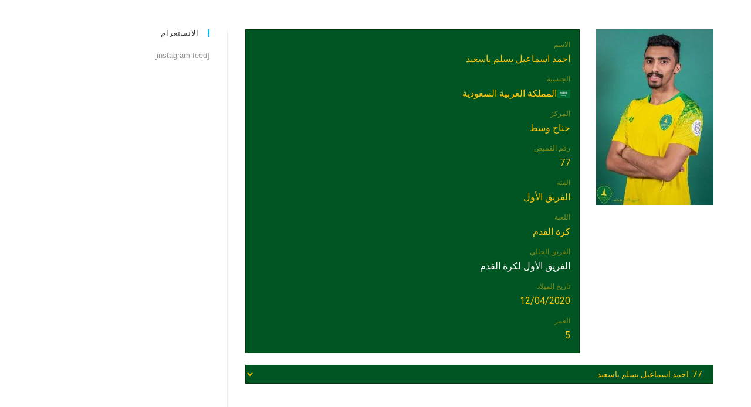

--- FILE ---
content_type: text/html; charset=UTF-8
request_url: https://khaleejclub.sa/?sp_player=%D8%A7%D8%AD%D9%85%D8%AF-%D8%A7%D8%B3%D9%85%D8%A7%D8%B9%D9%8A%D9%84-%D9%8A%D8%B3%D9%84%D9%85-%D8%A8%D8%A7%D8%B3%D8%B9%D9%8A%D8%AF
body_size: 13713
content:

<!DOCTYPE html>
<html dir="rtl" lang="ar" itemscope itemtype="http://schema.org/WebPage">
	<head><style>img.lazy{min-height:1px}</style><link rel="preload" href="https://khaleejclub.sa/wp-content/plugins/w3-total-cache/pub/js/lazyload.min.js" as="script">
		<meta charset="UTF-8">
		<link rel="profile" href="http://gmpg.org/xfn/11">

		<title>احمد اسماعيل يسلم باسعيد &#8211; نادي الخليج بسيهات</title>
<meta name='robots' content='max-image-preview:large' />
<meta name="viewport" content="width=device-width, initial-scale=1"><link rel='dns-prefetch' href='//fonts.googleapis.com' />
<link rel='dns-prefetch' href='//s.w.org' />
<link rel="alternate" type="application/rss+xml" title="نادي الخليج بسيهات &laquo; الخلاصة" href="https://khaleejclub.sa/?feed=rss2" />
<link rel="alternate" type="application/rss+xml" title="نادي الخليج بسيهات &laquo; خلاصة التعليقات" href="https://khaleejclub.sa/?feed=comments-rss2" />
		<!-- This site uses the Google Analytics by MonsterInsights plugin v8.12.1 - Using Analytics tracking - https://www.monsterinsights.com/ -->
							<script
				src="//www.googletagmanager.com/gtag/js?id=UA-70468768-2"  data-cfasync="false" data-wpfc-render="false" type="text/javascript" async></script>
			<script data-cfasync="false" data-wpfc-render="false" type="text/javascript">
				var mi_version = '8.12.1';
				var mi_track_user = true;
				var mi_no_track_reason = '';
				
								var disableStrs = [
															'ga-disable-UA-70468768-2',
									];

				/* Function to detect opted out users */
				function __gtagTrackerIsOptedOut() {
					for (var index = 0; index < disableStrs.length; index++) {
						if (document.cookie.indexOf(disableStrs[index] + '=true') > -1) {
							return true;
						}
					}

					return false;
				}

				/* Disable tracking if the opt-out cookie exists. */
				if (__gtagTrackerIsOptedOut()) {
					for (var index = 0; index < disableStrs.length; index++) {
						window[disableStrs[index]] = true;
					}
				}

				/* Opt-out function */
				function __gtagTrackerOptout() {
					for (var index = 0; index < disableStrs.length; index++) {
						document.cookie = disableStrs[index] + '=true; expires=Thu, 31 Dec 2099 23:59:59 UTC; path=/';
						window[disableStrs[index]] = true;
					}
				}

				if ('undefined' === typeof gaOptout) {
					function gaOptout() {
						__gtagTrackerOptout();
					}
				}
								window.dataLayer = window.dataLayer || [];

				window.MonsterInsightsDualTracker = {
					helpers: {},
					trackers: {},
				};
				if (mi_track_user) {
					function __gtagDataLayer() {
						dataLayer.push(arguments);
					}

					function __gtagTracker(type, name, parameters) {
						if (!parameters) {
							parameters = {};
						}

						if (parameters.send_to) {
							__gtagDataLayer.apply(null, arguments);
							return;
						}

						if (type === 'event') {
							
														parameters.send_to = monsterinsights_frontend.ua;
							__gtagDataLayer(type, name, parameters);
													} else {
							__gtagDataLayer.apply(null, arguments);
						}
					}

					__gtagTracker('js', new Date());
					__gtagTracker('set', {
						'developer_id.dZGIzZG': true,
											});
															__gtagTracker('config', 'UA-70468768-2', {"forceSSL":"true","link_attribution":"true"} );
										window.gtag = __gtagTracker;										(function () {
						/* https://developers.google.com/analytics/devguides/collection/analyticsjs/ */
						/* ga and __gaTracker compatibility shim. */
						var noopfn = function () {
							return null;
						};
						var newtracker = function () {
							return new Tracker();
						};
						var Tracker = function () {
							return null;
						};
						var p = Tracker.prototype;
						p.get = noopfn;
						p.set = noopfn;
						p.send = function () {
							var args = Array.prototype.slice.call(arguments);
							args.unshift('send');
							__gaTracker.apply(null, args);
						};
						var __gaTracker = function () {
							var len = arguments.length;
							if (len === 0) {
								return;
							}
							var f = arguments[len - 1];
							if (typeof f !== 'object' || f === null || typeof f.hitCallback !== 'function') {
								if ('send' === arguments[0]) {
									var hitConverted, hitObject = false, action;
									if ('event' === arguments[1]) {
										if ('undefined' !== typeof arguments[3]) {
											hitObject = {
												'eventAction': arguments[3],
												'eventCategory': arguments[2],
												'eventLabel': arguments[4],
												'value': arguments[5] ? arguments[5] : 1,
											}
										}
									}
									if ('pageview' === arguments[1]) {
										if ('undefined' !== typeof arguments[2]) {
											hitObject = {
												'eventAction': 'page_view',
												'page_path': arguments[2],
											}
										}
									}
									if (typeof arguments[2] === 'object') {
										hitObject = arguments[2];
									}
									if (typeof arguments[5] === 'object') {
										Object.assign(hitObject, arguments[5]);
									}
									if ('undefined' !== typeof arguments[1].hitType) {
										hitObject = arguments[1];
										if ('pageview' === hitObject.hitType) {
											hitObject.eventAction = 'page_view';
										}
									}
									if (hitObject) {
										action = 'timing' === arguments[1].hitType ? 'timing_complete' : hitObject.eventAction;
										hitConverted = mapArgs(hitObject);
										__gtagTracker('event', action, hitConverted);
									}
								}
								return;
							}

							function mapArgs(args) {
								var arg, hit = {};
								var gaMap = {
									'eventCategory': 'event_category',
									'eventAction': 'event_action',
									'eventLabel': 'event_label',
									'eventValue': 'event_value',
									'nonInteraction': 'non_interaction',
									'timingCategory': 'event_category',
									'timingVar': 'name',
									'timingValue': 'value',
									'timingLabel': 'event_label',
									'page': 'page_path',
									'location': 'page_location',
									'title': 'page_title',
								};
								for (arg in args) {
																		if (!(!args.hasOwnProperty(arg) || !gaMap.hasOwnProperty(arg))) {
										hit[gaMap[arg]] = args[arg];
									} else {
										hit[arg] = args[arg];
									}
								}
								return hit;
							}

							try {
								f.hitCallback();
							} catch (ex) {
							}
						};
						__gaTracker.create = newtracker;
						__gaTracker.getByName = newtracker;
						__gaTracker.getAll = function () {
							return [];
						};
						__gaTracker.remove = noopfn;
						__gaTracker.loaded = true;
						window['__gaTracker'] = __gaTracker;
					})();
									} else {
										console.log("");
					(function () {
						function __gtagTracker() {
							return null;
						}

						window['__gtagTracker'] = __gtagTracker;
						window['gtag'] = __gtagTracker;
					})();
									}
			</script>
				<!-- / Google Analytics by MonsterInsights -->
		<script type="text/javascript">
window._wpemojiSettings = {"baseUrl":"https:\/\/s.w.org\/images\/core\/emoji\/13.1.0\/72x72\/","ext":".png","svgUrl":"https:\/\/s.w.org\/images\/core\/emoji\/13.1.0\/svg\/","svgExt":".svg","source":{"concatemoji":"https:\/\/khaleejclub.sa\/wp-includes\/js\/wp-emoji-release.min.js?ver=5.9.5"}};
/*! This file is auto-generated */
!function(e,a,t){var n,r,o,i=a.createElement("canvas"),p=i.getContext&&i.getContext("2d");function s(e,t){var a=String.fromCharCode;p.clearRect(0,0,i.width,i.height),p.fillText(a.apply(this,e),0,0);e=i.toDataURL();return p.clearRect(0,0,i.width,i.height),p.fillText(a.apply(this,t),0,0),e===i.toDataURL()}function c(e){var t=a.createElement("script");t.src=e,t.defer=t.type="text/javascript",a.getElementsByTagName("head")[0].appendChild(t)}for(o=Array("flag","emoji"),t.supports={everything:!0,everythingExceptFlag:!0},r=0;r<o.length;r++)t.supports[o[r]]=function(e){if(!p||!p.fillText)return!1;switch(p.textBaseline="top",p.font="600 32px Arial",e){case"flag":return s([127987,65039,8205,9895,65039],[127987,65039,8203,9895,65039])?!1:!s([55356,56826,55356,56819],[55356,56826,8203,55356,56819])&&!s([55356,57332,56128,56423,56128,56418,56128,56421,56128,56430,56128,56423,56128,56447],[55356,57332,8203,56128,56423,8203,56128,56418,8203,56128,56421,8203,56128,56430,8203,56128,56423,8203,56128,56447]);case"emoji":return!s([10084,65039,8205,55357,56613],[10084,65039,8203,55357,56613])}return!1}(o[r]),t.supports.everything=t.supports.everything&&t.supports[o[r]],"flag"!==o[r]&&(t.supports.everythingExceptFlag=t.supports.everythingExceptFlag&&t.supports[o[r]]);t.supports.everythingExceptFlag=t.supports.everythingExceptFlag&&!t.supports.flag,t.DOMReady=!1,t.readyCallback=function(){t.DOMReady=!0},t.supports.everything||(n=function(){t.readyCallback()},a.addEventListener?(a.addEventListener("DOMContentLoaded",n,!1),e.addEventListener("load",n,!1)):(e.attachEvent("onload",n),a.attachEvent("onreadystatechange",function(){"complete"===a.readyState&&t.readyCallback()})),(n=t.source||{}).concatemoji?c(n.concatemoji):n.wpemoji&&n.twemoji&&(c(n.twemoji),c(n.wpemoji)))}(window,document,window._wpemojiSettings);
</script>
<style type="text/css">
img.wp-smiley,
img.emoji {
	display: inline !important;
	border: none !important;
	box-shadow: none !important;
	height: 1em !important;
	width: 1em !important;
	margin: 0 0.07em !important;
	vertical-align: -0.1em !important;
	background: none !important;
	padding: 0 !important;
}
</style>
	<link rel="stylesheet" href="https://khaleejclub.sa/wp-content/cache/minify/8efe2.css" media="all" />

<style id='wp-block-library-theme-inline-css' type='text/css'>
.wp-block-audio figcaption{color:#555;font-size:13px;text-align:center}.is-dark-theme .wp-block-audio figcaption{color:hsla(0,0%,100%,.65)}.wp-block-code>code{font-family:Menlo,Consolas,monaco,monospace;color:#1e1e1e;padding:.8em 1em;border:1px solid #ddd;border-radius:4px}.wp-block-embed figcaption{color:#555;font-size:13px;text-align:center}.is-dark-theme .wp-block-embed figcaption{color:hsla(0,0%,100%,.65)}.blocks-gallery-caption{color:#555;font-size:13px;text-align:center}.is-dark-theme .blocks-gallery-caption{color:hsla(0,0%,100%,.65)}.wp-block-image figcaption{color:#555;font-size:13px;text-align:center}.is-dark-theme .wp-block-image figcaption{color:hsla(0,0%,100%,.65)}.wp-block-pullquote{border-top:4px solid;border-bottom:4px solid;margin-bottom:1.75em;color:currentColor}.wp-block-pullquote__citation,.wp-block-pullquote cite,.wp-block-pullquote footer{color:currentColor;text-transform:uppercase;font-size:.8125em;font-style:normal}.wp-block-quote{border-left:.25em solid;margin:0 0 1.75em;padding-left:1em}.wp-block-quote cite,.wp-block-quote footer{color:currentColor;font-size:.8125em;position:relative;font-style:normal}.wp-block-quote.has-text-align-right{border-left:none;border-right:.25em solid;padding-left:0;padding-right:1em}.wp-block-quote.has-text-align-center{border:none;padding-left:0}.wp-block-quote.is-large,.wp-block-quote.is-style-large,.wp-block-quote.is-style-plain{border:none}.wp-block-search .wp-block-search__label{font-weight:700}.wp-block-group:where(.has-background){padding:1.25em 2.375em}.wp-block-separator{border:none;border-bottom:2px solid;margin-left:auto;margin-right:auto;opacity:.4}.wp-block-separator:not(.is-style-wide):not(.is-style-dots){width:100px}.wp-block-separator.has-background:not(.is-style-dots){border-bottom:none;height:1px}.wp-block-separator.has-background:not(.is-style-wide):not(.is-style-dots){height:2px}.wp-block-table thead{border-bottom:3px solid}.wp-block-table tfoot{border-top:3px solid}.wp-block-table td,.wp-block-table th{padding:.5em;border:1px solid;word-break:normal}.wp-block-table figcaption{color:#555;font-size:13px;text-align:center}.is-dark-theme .wp-block-table figcaption{color:hsla(0,0%,100%,.65)}.wp-block-video figcaption{color:#555;font-size:13px;text-align:center}.is-dark-theme .wp-block-video figcaption{color:hsla(0,0%,100%,.65)}.wp-block-template-part.has-background{padding:1.25em 2.375em;margin-top:0;margin-bottom:0}
</style>
<style id='global-styles-inline-css' type='text/css'>
body{--wp--preset--color--black: #000000;--wp--preset--color--cyan-bluish-gray: #abb8c3;--wp--preset--color--white: #ffffff;--wp--preset--color--pale-pink: #f78da7;--wp--preset--color--vivid-red: #cf2e2e;--wp--preset--color--luminous-vivid-orange: #ff6900;--wp--preset--color--luminous-vivid-amber: #fcb900;--wp--preset--color--light-green-cyan: #7bdcb5;--wp--preset--color--vivid-green-cyan: #00d084;--wp--preset--color--pale-cyan-blue: #8ed1fc;--wp--preset--color--vivid-cyan-blue: #0693e3;--wp--preset--color--vivid-purple: #9b51e0;--wp--preset--gradient--vivid-cyan-blue-to-vivid-purple: linear-gradient(135deg,rgba(6,147,227,1) 0%,rgb(155,81,224) 100%);--wp--preset--gradient--light-green-cyan-to-vivid-green-cyan: linear-gradient(135deg,rgb(122,220,180) 0%,rgb(0,208,130) 100%);--wp--preset--gradient--luminous-vivid-amber-to-luminous-vivid-orange: linear-gradient(135deg,rgba(252,185,0,1) 0%,rgba(255,105,0,1) 100%);--wp--preset--gradient--luminous-vivid-orange-to-vivid-red: linear-gradient(135deg,rgba(255,105,0,1) 0%,rgb(207,46,46) 100%);--wp--preset--gradient--very-light-gray-to-cyan-bluish-gray: linear-gradient(135deg,rgb(238,238,238) 0%,rgb(169,184,195) 100%);--wp--preset--gradient--cool-to-warm-spectrum: linear-gradient(135deg,rgb(74,234,220) 0%,rgb(151,120,209) 20%,rgb(207,42,186) 40%,rgb(238,44,130) 60%,rgb(251,105,98) 80%,rgb(254,248,76) 100%);--wp--preset--gradient--blush-light-purple: linear-gradient(135deg,rgb(255,206,236) 0%,rgb(152,150,240) 100%);--wp--preset--gradient--blush-bordeaux: linear-gradient(135deg,rgb(254,205,165) 0%,rgb(254,45,45) 50%,rgb(107,0,62) 100%);--wp--preset--gradient--luminous-dusk: linear-gradient(135deg,rgb(255,203,112) 0%,rgb(199,81,192) 50%,rgb(65,88,208) 100%);--wp--preset--gradient--pale-ocean: linear-gradient(135deg,rgb(255,245,203) 0%,rgb(182,227,212) 50%,rgb(51,167,181) 100%);--wp--preset--gradient--electric-grass: linear-gradient(135deg,rgb(202,248,128) 0%,rgb(113,206,126) 100%);--wp--preset--gradient--midnight: linear-gradient(135deg,rgb(2,3,129) 0%,rgb(40,116,252) 100%);--wp--preset--duotone--dark-grayscale: url('#wp-duotone-dark-grayscale');--wp--preset--duotone--grayscale: url('#wp-duotone-grayscale');--wp--preset--duotone--purple-yellow: url('#wp-duotone-purple-yellow');--wp--preset--duotone--blue-red: url('#wp-duotone-blue-red');--wp--preset--duotone--midnight: url('#wp-duotone-midnight');--wp--preset--duotone--magenta-yellow: url('#wp-duotone-magenta-yellow');--wp--preset--duotone--purple-green: url('#wp-duotone-purple-green');--wp--preset--duotone--blue-orange: url('#wp-duotone-blue-orange');--wp--preset--font-size--small: 13px;--wp--preset--font-size--medium: 20px;--wp--preset--font-size--large: 36px;--wp--preset--font-size--x-large: 42px;}.has-black-color{color: var(--wp--preset--color--black) !important;}.has-cyan-bluish-gray-color{color: var(--wp--preset--color--cyan-bluish-gray) !important;}.has-white-color{color: var(--wp--preset--color--white) !important;}.has-pale-pink-color{color: var(--wp--preset--color--pale-pink) !important;}.has-vivid-red-color{color: var(--wp--preset--color--vivid-red) !important;}.has-luminous-vivid-orange-color{color: var(--wp--preset--color--luminous-vivid-orange) !important;}.has-luminous-vivid-amber-color{color: var(--wp--preset--color--luminous-vivid-amber) !important;}.has-light-green-cyan-color{color: var(--wp--preset--color--light-green-cyan) !important;}.has-vivid-green-cyan-color{color: var(--wp--preset--color--vivid-green-cyan) !important;}.has-pale-cyan-blue-color{color: var(--wp--preset--color--pale-cyan-blue) !important;}.has-vivid-cyan-blue-color{color: var(--wp--preset--color--vivid-cyan-blue) !important;}.has-vivid-purple-color{color: var(--wp--preset--color--vivid-purple) !important;}.has-black-background-color{background-color: var(--wp--preset--color--black) !important;}.has-cyan-bluish-gray-background-color{background-color: var(--wp--preset--color--cyan-bluish-gray) !important;}.has-white-background-color{background-color: var(--wp--preset--color--white) !important;}.has-pale-pink-background-color{background-color: var(--wp--preset--color--pale-pink) !important;}.has-vivid-red-background-color{background-color: var(--wp--preset--color--vivid-red) !important;}.has-luminous-vivid-orange-background-color{background-color: var(--wp--preset--color--luminous-vivid-orange) !important;}.has-luminous-vivid-amber-background-color{background-color: var(--wp--preset--color--luminous-vivid-amber) !important;}.has-light-green-cyan-background-color{background-color: var(--wp--preset--color--light-green-cyan) !important;}.has-vivid-green-cyan-background-color{background-color: var(--wp--preset--color--vivid-green-cyan) !important;}.has-pale-cyan-blue-background-color{background-color: var(--wp--preset--color--pale-cyan-blue) !important;}.has-vivid-cyan-blue-background-color{background-color: var(--wp--preset--color--vivid-cyan-blue) !important;}.has-vivid-purple-background-color{background-color: var(--wp--preset--color--vivid-purple) !important;}.has-black-border-color{border-color: var(--wp--preset--color--black) !important;}.has-cyan-bluish-gray-border-color{border-color: var(--wp--preset--color--cyan-bluish-gray) !important;}.has-white-border-color{border-color: var(--wp--preset--color--white) !important;}.has-pale-pink-border-color{border-color: var(--wp--preset--color--pale-pink) !important;}.has-vivid-red-border-color{border-color: var(--wp--preset--color--vivid-red) !important;}.has-luminous-vivid-orange-border-color{border-color: var(--wp--preset--color--luminous-vivid-orange) !important;}.has-luminous-vivid-amber-border-color{border-color: var(--wp--preset--color--luminous-vivid-amber) !important;}.has-light-green-cyan-border-color{border-color: var(--wp--preset--color--light-green-cyan) !important;}.has-vivid-green-cyan-border-color{border-color: var(--wp--preset--color--vivid-green-cyan) !important;}.has-pale-cyan-blue-border-color{border-color: var(--wp--preset--color--pale-cyan-blue) !important;}.has-vivid-cyan-blue-border-color{border-color: var(--wp--preset--color--vivid-cyan-blue) !important;}.has-vivid-purple-border-color{border-color: var(--wp--preset--color--vivid-purple) !important;}.has-vivid-cyan-blue-to-vivid-purple-gradient-background{background: var(--wp--preset--gradient--vivid-cyan-blue-to-vivid-purple) !important;}.has-light-green-cyan-to-vivid-green-cyan-gradient-background{background: var(--wp--preset--gradient--light-green-cyan-to-vivid-green-cyan) !important;}.has-luminous-vivid-amber-to-luminous-vivid-orange-gradient-background{background: var(--wp--preset--gradient--luminous-vivid-amber-to-luminous-vivid-orange) !important;}.has-luminous-vivid-orange-to-vivid-red-gradient-background{background: var(--wp--preset--gradient--luminous-vivid-orange-to-vivid-red) !important;}.has-very-light-gray-to-cyan-bluish-gray-gradient-background{background: var(--wp--preset--gradient--very-light-gray-to-cyan-bluish-gray) !important;}.has-cool-to-warm-spectrum-gradient-background{background: var(--wp--preset--gradient--cool-to-warm-spectrum) !important;}.has-blush-light-purple-gradient-background{background: var(--wp--preset--gradient--blush-light-purple) !important;}.has-blush-bordeaux-gradient-background{background: var(--wp--preset--gradient--blush-bordeaux) !important;}.has-luminous-dusk-gradient-background{background: var(--wp--preset--gradient--luminous-dusk) !important;}.has-pale-ocean-gradient-background{background: var(--wp--preset--gradient--pale-ocean) !important;}.has-electric-grass-gradient-background{background: var(--wp--preset--gradient--electric-grass) !important;}.has-midnight-gradient-background{background: var(--wp--preset--gradient--midnight) !important;}.has-small-font-size{font-size: var(--wp--preset--font-size--small) !important;}.has-medium-font-size{font-size: var(--wp--preset--font-size--medium) !important;}.has-large-font-size{font-size: var(--wp--preset--font-size--large) !important;}.has-x-large-font-size{font-size: var(--wp--preset--font-size--x-large) !important;}
</style>
<link rel="stylesheet" href="https://khaleejclub.sa/wp-content/cache/minify/ac06b.css" media="all" />




<link rel='stylesheet' id='sportspress-roboto-css'  href='//fonts.googleapis.com/css?family=Roboto%3A400%2C500&#038;subset=cyrillic%2Ccyrillic-ext%2Cgreek%2Cgreek-ext%2Clatin-ext%2Cvietnamese&#038;ver=2.7' type='text/css' media='all' />
<link rel="stylesheet" href="https://khaleejclub.sa/wp-content/cache/minify/b50d2.css" media="all" />










<style type="text/css"> /* SportsPress Frontend CSS */ .sp-event-calendar tbody td a,.sp-event-calendar tbody td a:hover{background: none;}.sp-data-table th,.sp-calendar th,.sp-data-table tfoot,.sp-calendar tfoot,.sp-button,.sp-heading{background:#ffffff !important}.sp-calendar tbody a{color:#ffffff !important}.sp-data-table tbody,.sp-calendar tbody{background: #005522 !important}.sp-data-table tbody,.sp-calendar tbody{color: #ffc710 !important}.sp-data-table th,.sp-data-table th a,.sp-data-table tfoot,.sp-data-table tfoot a,.sp-calendar th,.sp-calendar th a,.sp-calendar tfoot,.sp-calendar tfoot a,.sp-button,.sp-heading{color: #ffffff !important}.sp-data-table tbody a,.sp-data-table tbody a:hover,.sp-calendar tbody a:focus{color: #ffffff !important}.sp-highlight,.sp-calendar td#today{background: #1e7340 !important}.sp-data-table th,.sp-template-countdown .sp-event-venue,.sp-template-countdown .sp-event-league,.sp-template-gallery .gallery-caption{background:#ffffff !important}.sp-data-table th,.sp-template-countdown .sp-event-venue,.sp-template-countdown .sp-event-league,.sp-template-gallery .gallery-caption{border-color:#e5e5e5 !important}.sp-table-caption,.sp-data-table,.sp-data-table tfoot,.sp-template .sp-view-all-link,.sp-template-gallery .sp-gallery-group-name,.sp-template-gallery .sp-gallery-wrapper,.sp-template-countdown .sp-event-name,.sp-countdown time,.sp-template-details dl,.sp-event-statistics .sp-statistic-bar,.sp-tournament-bracket .sp-team-name,.sp-profile-selector{background:#005522 !important}.sp-table-caption,.sp-data-table,.sp-data-table td,.sp-template .sp-view-all-link,.sp-template-gallery .sp-gallery-group-name,.sp-template-gallery .sp-gallery-wrapper,.sp-template-countdown .sp-event-name,.sp-countdown time,.sp-countdown span,.sp-template-details dl,.sp-event-statistics .sp-statistic-bar,.sp-tournament-bracket thead th,.sp-tournament-bracket .sp-team-name,.sp-tournament-bracket .sp-event,.sp-profile-selector{border-color:#003b08 !important}.sp-tournament-bracket .sp-team .sp-team-name:before{border-left-color:#003b08 !important;border-right-color:#003b08 !important}.sp-data-table .sp-highlight,.sp-data-table .highlighted td,.sp-template-scoreboard td:hover{background:#004f1c !important}.sp-template *,.sp-data-table *,.sp-table-caption,.sp-data-table tfoot a:hover,.sp-template .sp-view-all-link a:hover,.sp-template-gallery .sp-gallery-group-name,.sp-template-details dd,.sp-template-event-logos .sp-team-result,.sp-template-event-blocks .sp-event-results,.sp-template-scoreboard a,.sp-template-scoreboard a:hover,.sp-tournament-bracket,.sp-tournament-bracket .sp-event .sp-event-title:hover,.sp-tournament-bracket .sp-event .sp-event-title:hover *{color:#ffc710 !important}.sp-template .sp-view-all-link a,.sp-countdown span small,.sp-template-event-calendar tfoot a,.sp-template-event-blocks .sp-event-date,.sp-template-details dt,.sp-template-scoreboard .sp-scoreboard-date,.sp-tournament-bracket th,.sp-tournament-bracket .sp-event .sp-event-title,.sp-template-scoreboard .sp-scoreboard-date,.sp-tournament-bracket .sp-event .sp-event-title *{color:rgba(255,199,16,0.5) !important}.sp-data-table th,.sp-template-countdown .sp-event-venue,.sp-template-countdown .sp-event-league,.sp-template-gallery .gallery-item a,.sp-template-gallery .gallery-caption,.sp-template-scoreboard .sp-scoreboard-nav,.sp-tournament-bracket .sp-team-name:hover,.sp-tournament-bracket thead th,.sp-tournament-bracket .sp-heading{color:#ffffff !important}.sp-template a,.sp-data-table a,.sp-tab-menu-item-active a, .sp-tab-menu-item-active a:hover,.sp-template .sp-message{color:#ffffff !important}.sp-template-gallery .gallery-caption strong,.sp-tournament-bracket .sp-team-name:hover,.sp-template-scoreboard .sp-scoreboard-nav,.sp-tournament-bracket .sp-heading{background:#ffffff !important}.sp-tournament-bracket .sp-team-name:hover,.sp-tournament-bracket .sp-heading,.sp-tab-menu-item-active a, .sp-tab-menu-item-active a:hover,.sp-template .sp-message{border-color:#ffffff !important}</style><script  src="https://khaleejclub.sa/wp-content/cache/minify/c4d91.js"></script>

<script data-cfasync="false" data-wpfc-render="false" type="text/javascript" id='monsterinsights-frontend-script-js-extra'>/* <![CDATA[ */
var monsterinsights_frontend = {"js_events_tracking":"true","download_extensions":"doc,pdf,ppt,zip,xls,docx,pptx,xlsx","inbound_paths":"[{\"path\":\"\\\/go\\\/\",\"label\":\"affiliate\"},{\"path\":\"\\\/recommend\\\/\",\"label\":\"affiliate\"}]","home_url":"https:\/\/khaleejclub.sa","hash_tracking":"false","ua":"UA-70468768-2","v4_id":""};/* ]]> */
</script>
<script type='text/javascript' id='jquery-core-js-extra'>
/* <![CDATA[ */
var uael_script = {"post_loader":"https:\/\/khaleejclub.sa\/wp-content\/plugins\/ultimate-elementor\/assets\/img\/post-loader.gif","url":"https:\/\/khaleejclub.sa\/wp-admin\/admin-ajax.php","search_str":"Search:","table_length_string":"Show _MENU_ Entries","uael_particles_url":"https:\/\/khaleejclub.sa\/wp-content\/plugins\/ultimate-elementor\/assets\/min-js\/uael-particles.min.js","particles_url":"https:\/\/khaleejclub.sa\/wp-content\/plugins\/ultimate-elementor\/assets\/lib\/particles\/particles.min.js"};
var uael = {"ajax_url":"https:\/\/khaleejclub.sa\/wp-admin\/admin-ajax.php"};
/* ]]> */
</script>
<script  src="https://khaleejclub.sa/wp-content/cache/minify/818c0.js"></script>


<script type='text/javascript' id='jquery-js-after'>
window.scope_array = [];
			window.backend = 0;
		    jQuery( window ).on( "elementor/frontend/init", function() {
				elementorFrontend.hooks.addAction( "frontend/element_ready/global", function( $scope, $ ){
					if ( "undefined" == typeof $scope ) {
							return;
					}
					if ( $scope.hasClass( "uael-particle-yes" ) ) {
						window.scope_array.push( $scope );
					}
					if(elementorFrontend.isEditMode()){		
						var uael_url = uael_script.uael_particles_url;
						jQuery.cachedScript = function( url, options ) {
							// Allow user to set any option except for dataType, cache, and url.
							options = jQuery.extend( options || {}, {
								dataType: "script",
								cache: true,
								url: url
							});
							// Return the jqXHR object so we can chain callbacks.
							return jQuery.ajax( options );
						};
						jQuery.cachedScript( uael_url );
						window.backend = 1;
					}
				});
			});
			jQuery(document).ready(function(){
				if ( jQuery.find( ".uael-particle-yes" ).length < 1 ) {
					return;
				}
				var uael_url = uael_script.uael_particles_url;
				jQuery.cachedScript = function( url, options ) {
					// Allow user to set any option except for dataType, cache, and url.
					options = jQuery.extend( options || {}, {
						dataType: "script",
						cache: true,
						url: url
					});
					// Return the jqXHR object so we can chain callbacks.
					return jQuery.ajax( options );
				};
				jQuery.cachedScript( uael_url );
			});	
</script>
<link rel="https://api.w.org/" href="https://khaleejclub.sa/index.php?rest_route=/" /><link rel="alternate" type="application/json" href="https://khaleejclub.sa/index.php?rest_route=/wp/v2/players/143410" /><link rel="EditURI" type="application/rsd+xml" title="RSD" href="https://khaleejclub.sa/xmlrpc.php?rsd" />
<link rel="wlwmanifest" type="application/wlwmanifest+xml" href="https://khaleejclub.sa/wp-includes/wlwmanifest.xml" /> 
<link rel="stylesheet" href="https://khaleejclub.sa/wp-content/cache/minify/ae765.css" media="all" />
<meta name="generator" content="WordPress 5.9.5" />
<meta name="generator" content="SportsPress 2.7.15" />
<link rel="canonical" href="https://khaleejclub.sa/?sp_player=%d8%a7%d8%ad%d9%85%d8%af-%d8%a7%d8%b3%d9%85%d8%a7%d8%b9%d9%8a%d9%84-%d9%8a%d8%b3%d9%84%d9%85-%d8%a8%d8%a7%d8%b3%d8%b9%d9%8a%d8%af" />
<link rel='shortlink' href='https://khaleejclub.sa/?p=143410' />
<link rel="alternate" type="application/json+oembed" href="https://khaleejclub.sa/index.php?rest_route=%2Foembed%2F1.0%2Fembed&#038;url=https%3A%2F%2Fkhaleejclub.sa%2F%3Fsp_player%3D%25d8%25a7%25d8%25ad%25d9%2585%25d8%25af-%25d8%25a7%25d8%25b3%25d9%2585%25d8%25a7%25d8%25b9%25d9%258a%25d9%2584-%25d9%258a%25d8%25b3%25d9%2584%25d9%2585-%25d8%25a8%25d8%25a7%25d8%25b3%25d8%25b9%25d9%258a%25d8%25af" />
<link rel="alternate" type="text/xml+oembed" href="https://khaleejclub.sa/index.php?rest_route=%2Foembed%2F1.0%2Fembed&#038;url=https%3A%2F%2Fkhaleejclub.sa%2F%3Fsp_player%3D%25d8%25a7%25d8%25ad%25d9%2585%25d8%25af-%25d8%25a7%25d8%25b3%25d9%2585%25d8%25a7%25d8%25b9%25d9%258a%25d9%2584-%25d9%258a%25d8%25b3%25d9%2584%25d9%2585-%25d8%25a8%25d8%25a7%25d8%25b3%25d8%25b9%25d9%258a%25d8%25af&#038;format=xml" />
<style type="text/css">.mstw-tr-table thead tr th { 
} 
.mstw-tr-roster-title { 
} 
.mstw-tr-table tbody tr:nth-child(odd) td {}.mstw-tr-table tbody tr:nth-child(even) td {}.mstw-tr-table tbody tr:nth-child(even) td a, 
		  .mstw-tr-table tbody tr:nth-child(odd) td a	{ 
} 
.mstw-tr-table tbody tr td,
		 .mstw-tr-table tbody tr td {}.mstw-tr-table tbody tr td img { 
}
.player-header { 
} 
#player-name-nbr { 
} 
.player-bio { 
}.player-bio h1, .player-bio h2, .player-bio h3 { 
}
.player-bio { 
}
.player-bio { 
}
.player-head-title, .player-team-title { 
}
h1.mstw_tr_roster_title { 
}
div#player-photo img, div#team-logo img { 
width:150px; 
height:150px; 
}
table#player-info { 
}
.player-tile { 
} 
.player-tile img { 
width:150px; 
height:150px; 
} 
.player-name-number { 
} 
.player-name-number .player-name a:link, .player-name-number .player-name a:visited { 
}
.player-info-container table.player-info { 
}
</style><link rel="icon" href="https://khaleejclub.sa/wp-content/uploads/2019/08/cropped-6d4a0ede-43e5-4578-8da2-f9f2ee1b2d96-32x32.png" sizes="32x32" />
<link rel="icon" href="https://khaleejclub.sa/wp-content/uploads/2019/08/cropped-6d4a0ede-43e5-4578-8da2-f9f2ee1b2d96-192x192.png" sizes="192x192" />
<link rel="apple-touch-icon" href="https://khaleejclub.sa/wp-content/uploads/2019/08/cropped-6d4a0ede-43e5-4578-8da2-f9f2ee1b2d96-180x180.png" />
<meta name="msapplication-TileImage" content="https://khaleejclub.sa/wp-content/uploads/2019/08/cropped-6d4a0ede-43e5-4578-8da2-f9f2ee1b2d96-270x270.png" />
		<style type="text/css" id="wp-custom-css">
			ul li.meta-author{display:none}.sp-template-gallery .gallery-caption strong{color:ffc710}.sp-template-gallery .gallery-caption strong,.sp-tournament-bracket .sp-team-name:hover,.sp-template-scoreboard .sp-scoreboard-nav,.sp-tournament-bracket .sp-heading{background:#ffc710!important }.sp-data-table th,.sp-template-countdown .sp-event-venue,.sp-template-countdown .sp-event-league,.sp-template-gallery .gallery-item a,.sp-template-gallery .gallery-caption,.sp-template-scoreboard .sp-scoreboard-nav,.sp-tournament-bracket .sp-team-name:hover,.sp-tournament-bracket thead th,.sp-tournament-bracket .sp-heading{color:#005522!important }		</style>
		<!-- OceanWP CSS -->
<style type="text/css">
/* Header CSS */#site-logo #site-logo-inner,.oceanwp-social-menu .social-menu-inner,#site-header.full_screen-header .menu-bar-inner,.after-header-content .after-header-content-inner{height:82px}#site-navigation-wrap .dropdown-menu >li >a,.oceanwp-mobile-menu-icon a,.after-header-content-inner >a{line-height:82px}#site-header,.has-transparent-header .is-sticky #site-header,.has-vh-transparent .is-sticky #site-header.vertical-header,#searchform-header-replace{background-color:#000000}#site-header{border-color:#ffffff}#site-header.transparent-header{background-color:#005522}#site-header.has-header-media .overlay-header-media{background-color:rgba(0,0,0,0.5)}#site-logo #site-logo-inner a img,#site-header.center-header #site-navigation-wrap .middle-site-logo a img{max-width:70px}#site-header #site-logo #site-logo-inner a img,#site-header.center-header #site-navigation-wrap .middle-site-logo a img{max-height:100px}#site-logo a.site-logo-text{color:#ffffff}#site-logo a.site-logo-text:hover{color:#ffc710}#site-navigation-wrap .dropdown-menu >li >a,.oceanwp-mobile-menu-icon a,#searchform-header-replace-close{color:#ffffff}#site-navigation-wrap .dropdown-menu >li >a:hover,.oceanwp-mobile-menu-icon a:hover,#searchform-header-replace-close:hover{color:#ffd95e}#site-navigation-wrap .dropdown-menu >.current-menu-item >a,#site-navigation-wrap .dropdown-menu >.current-menu-ancestor >a,#site-navigation-wrap .dropdown-menu >.current-menu-item >a:hover,#site-navigation-wrap .dropdown-menu >.current-menu-ancestor >a:hover{color:#ffffff}.dropdown-menu .sub-menu{min-width:185px}/* Blog CSS */.single-post.content-max-width .thumbnail,.single-post.content-max-width .entry-header,.single-post.content-max-width ul.meta,.single-post.content-max-width .entry-content p,.single-post.content-max-width .entry-content h1,.single-post.content-max-width .entry-content h2,.single-post.content-max-width .entry-content h3,.single-post.content-max-width .entry-content h4,.single-post.content-max-width .entry-content h5,.single-post.content-max-width .entry-content h6,.single-post.content-max-width .wp-block-image,.single-post.content-max-width .wp-block-gallery,.single-post.content-max-width .wp-block-video,.single-post.content-max-width .wp-block-quote,.single-post.content-max-width .wp-block-text-columns,.single-post.content-max-width .entry-content ul,.single-post.content-max-width .entry-content ol,.single-post.content-max-width .wp-block-cover-text,.single-post.content-max-width .post-tags,.single-post.content-max-width .comments-area,.wp-block-separator.is-style-wide{max-width:709px}.single-post.content-max-width .wp-block-image.alignleft,.single-post.content-max-width .wp-block-image.alignright{max-width:354.5px}.single-post.content-max-width .wp-block-image.alignleft{margin-left:calc( 50% - 354.5px)}.single-post.content-max-width .wp-block-image.alignright{margin-right:calc( 50% - 354.5px)}/* Typography CSS */body{font-family:Arial,Helvetica,sans-serif}#site-logo a.site-logo-text{font-family:Arial,Helvetica,sans-serif;line-height:2.3}
</style>	</head>

	<!-- Begin Body -->
	<body class="rtl sp_player-template-default single single-sp_player postid-143410 wp-custom-logo wp-embed-responsive sportspress sportspress-page sp-show-image oceanwp-theme sidebar-mobile has-transparent-header no-header-border default-breakpoint has-sidebar content-right-sidebar has-breadcrumbs elementor-default elementor-kit-142844" >

		
		<div id="outer-wrap" class="site clr">

			
			<div id="wrap" class="clr">

				
				<main id="main" class="site-main clr" >

					
					<div id="content-wrap" class="container clr">

						
						<section id="primary" class="content-area clr">

							
							<div id="content" class="site-content clr">

								
								
									<div class="entry-content entry clr">
										<div class="sp-section-content sp-section-content-photo">	<div class="sp-template sp-template-player-photo sp-template-photo sp-player-photo">
		<img width="200" height="300" src="data:image/svg+xml,%3Csvg%20xmlns='http://www.w3.org/2000/svg'%20viewBox='0%200%20200%20300'%3E%3C/svg%3E" data-src="https://khaleejclub.sa/wp-content/uploads/2019/11/ABD_4544-200x300.jpg" class="attachment-sportspress-fit-medium size-sportspress-fit-medium wp-post-image lazy" alt="" data-srcset="https://khaleejclub.sa/wp-content/uploads/2019/11/ABD_4544-200x300.jpg 200w, https://khaleejclub.sa/wp-content/uploads/2019/11/ABD_4544-682x1024.jpg 682w, https://khaleejclub.sa/wp-content/uploads/2019/11/ABD_4544-768x1152.jpg 768w, https://khaleejclub.sa/wp-content/uploads/2019/11/ABD_4544-1024x1536.jpg 1024w, https://khaleejclub.sa/wp-content/uploads/2019/11/ABD_4544-85x128.jpg 85w, https://khaleejclub.sa/wp-content/uploads/2019/11/ABD_4544-21x32.jpg 21w, https://khaleejclub.sa/wp-content/uploads/2019/11/ABD_4544.jpg 1333w" data-sizes="(max-width: 200px) 100vw, 200px" />	</div>
	</div><div class="sp-section-content sp-section-content-details"><div class="sp-template sp-template-player-details sp-template-details"><div class="sp-list-wrapper"><dl class="sp-player-details"><dt>الاسم</dt><dd>احمد اسماعيل يسلم باسعيد</dd><dt>الجنسية</dt><dd><img class="lazy" src="data:image/svg+xml,%3Csvg%20xmlns='http://www.w3.org/2000/svg'%20viewBox='0%200%201%201'%3E%3C/svg%3E" data-src="https://khaleejclub.sa/wp-content/plugins/sportspress/assets/images/flags/ksa.png" alt="ksa">المملكة العربية السعودية</dd><dt>المركز</dt><dd>جناح وسط</dd><dt>رقم القميص</dt><dd>77</dd><dt>الفئة</dt><dd>الفريق الأول</dd><dt>اللعبة</dt><dd>كرة القدم</dd><dt>الفريق الحالي</dt><dd><a href="https://khaleejclub.sa/?sp_team=%d8%a7%d9%84%d9%81%d8%b1%d9%8a%d9%82-%d8%a7%d9%84%d8%a3%d9%88%d9%84-%d9%84%d9%83%d8%b1%d8%a9-%d8%a7%d9%84%d9%82%d8%af%d9%85-2/%d8%a7%d9%84%d9%81%d8%b1%d9%8a%d9%82-%d8%a7%d9%84%d8%a3%d9%88%d9%84-%d9%84%d9%83%d8%b1%d8%a9-%d8%a7%d9%84%d9%82%d8%af%d9%85">الفريق الأول لكرة القدم</a></dd><dt>تاريخ الميلاد</dt><dd>12/04/2020</dd><dt>العمر</dt><dd>5</dd></dl></div></div></div><div class="sp-section-content sp-section-content-selector">	<div class="sp-template sp-template-player-selector sp-template-profile-selector">
		<select class="sp-profile-selector sp-player-selector sp-selector-redirect">
			<option value="https://khaleejclub.sa/?sp_player=%d9%85%d8%a7%d8%b2%d9%86-%d8%a7%d8%a8%d8%b1%d8%a7%d9%87%d9%8a%d9%85-%d8%b9%d8%ab%d9%85%d8%a7%d9%86-%d9%85%d9%87%d8%af%d9%8a-%d9%85%d8%ad%d9%85%d8%af">2. مازن ابراهيم عثمان مهدي محمد</option><option value="https://khaleejclub.sa/?sp_player=%d8%b9%d8%a8%d8%af%d8%a7%d9%84%d8%a7%d9%84%d9%87-%d8%b9%d8%a8%d8%af%d8%a7%d9%84%d8%b9%d8%b2%d9%8a%d8%b2-%d8%a3%d8%ad%d9%85%d8%af-%d8%a8%d8%ae%d8%a7%d8%b1%d9%8a">3. عبدالاله عبدالعزيز أحمد بخاري</option><option value="https://khaleejclub.sa/?sp_player=%d8%b9%d8%a8%d8%af%d8%a7%d9%84%d9%84%d8%b7%d9%8a%d9%81-%d8%a3%d9%85%d8%a7%d8%af%d9%88">5. عبداللطيف أمادو</option><option value="https://khaleejclub.sa/?sp_player=%d8%b9%d8%a8%d8%af%d8%a7%d9%84%d9%84%d9%87-%d9%86%d8%a7%d8%b5%d8%b1-%d8%b9%d8%a8%d8%af%d8%a7%d9%84%d9%84%d9%87-%d8%a7%d9%84%d8%b3%d8%a8%d9%8a%d8%b9%d9%8a">6. عبدالله ناصر عبدالله السبيعي</option><option value="https://khaleejclub.sa/?sp_player=%d8%b9%d8%a8%d8%af%d8%a7%d9%84%d8%b1%d8%ad%d9%85%d9%86-%d8%a7%d9%84%d8%ad%d8%a7%d8%b1%d8%ab%d9%8a">7. عبدالرحمن محمد الحارثي</option><option value="https://khaleejclub.sa/?sp_player=%d8%ad%d8%b3%d9%8a%d9%86-%d8%b9%d8%a8%d8%af%d8%a7%d9%84%d9%84%d9%87-%d8%aa%d8%b1%d9%83%d9%8a-%d8%a2%d9%84-%d8%b2%d9%8a%d9%86-%d8%a7%d9%84%d8%af%d9%8a%d9%86">7. حسين عبدالله تركي آل زين الدين</option><option value="https://khaleejclub.sa/?sp_player=%d8%b9%d9%84%d8%a7%d8%a1-%d9%85%d8%ad%d8%b3%d9%86-%d8%a3%d8%ad%d9%85%d8%af-%d8%a2%d9%84-%d8%ad%d8%ac%d9%8a">8. علاء محسن أحمد آل حجي</option><option value="https://khaleejclub.sa/?sp_player=%d9%85%d8%aa%d8%b9%d8%a8-%d8%b3%d8%a7%d9%84%d9%85-%d9%85%d8%b3%d8%a7%d8%b9%d8%af-%d8%a7%d9%84%d9%86%d8%ac%d8%b1%d8%a7%d9%86%d9%8a">9. متعب سالم مساعد النجراني</option><option value="https://khaleejclub.sa/?sp_player=%d8%b9%d8%a8%d8%af%d8%a7%d9%84%d9%87%d8%a7%d8%af%d9%8a-%d8%b1%d8%af%d9%86-%d8%b3%d8%a7%d9%84%d9%85-%d8%a7%d9%84%d8%ad%d8%b1%d8%a7%d8%ac%d9%8a%d9%86">10. عبدالهادي ردن سالم الحراجين</option><option value="https://khaleejclub.sa/?sp_player=%d8%a7%d9%88%d9%84%d8%af%d9%8a%d8%b4-%d8%af%d8%a7%d8%b1%d9%85%d9%84-%d9%83%d8%a7%d8%a8%d9%88%d9%84%d9%86%d8%ac%d9%88-%d8%b2%d8%a7%d9%84%d9%88%d8%af%d9%8a%d8%b2%d9%88%d8%b2">11. اولديش دارمل كابولنجو زالوديزوز</option><option value="https://khaleejclub.sa/?sp_player=%d8%b5%d8%a7%d9%85%d9%88%d9%8a%d9%84-%d8%b3%d8%a7%d8%b1%d9%81%d9%88">12. صامويل سارفو</option><option value="https://khaleejclub.sa/?sp_player=%d8%b2%d9%83%d8%b1%d9%8a%d8%a7-%d8%ad%d8%af%d9%88%d8%b4">13. زكريا حدوش</option><option value="https://khaleejclub.sa/?sp_player=%d8%ae%d8%a7%d9%84%d8%af-%d9%86%d8%a7%d8%b5%d8%b1-%d9%8a%d8%ad%d9%8a%d9%89-%d8%ad%d8%a7%d9%85%d8%b8%d9%8a">16. خالد ناصر يحيى حامظي</option><option value="https://khaleejclub.sa/?sp_player=%d8%b9%d8%a8%d8%af%d8%a7%d9%84%d8%b1%d8%ad%d9%85%d9%86-%d8%ae%d9%8a%d8%b1-%d8%a7%d9%84%d9%84%d9%87">17. عبدالرحمن خير الله</option><option value="https://khaleejclub.sa/?sp_player=%d8%ad%d9%8a%d8%af%d8%b1-%d9%85%d9%88%d8%b3-%d8%ac%d8%b9%d9%81%d8%b1-%d8%a7%d9%84%d8%b9%d8%a8%d9%8a%d8%af%d9%8a">19. حيدر موس جعفر العبيدي</option><option value="https://khaleejclub.sa/?sp_player=%d8%b9%d8%a8%d8%af%d8%a7%d9%84%d9%84%d9%87-%d8%b5%d8%a7%d9%84%d8%ad-%d8%b9%d9%88%d9%8a%d8%b4%d8%b2-%d8%a7%d9%84%d8%ad%d8%b1%d8%a8%d9%8a">20. عبدالله صالح عويشز الحربي</option><option value="https://khaleejclub.sa/?sp_player=%d8%a3%d8%b3%d8%a7%d9%85%d9%87-%d8%b3%d9%84%d9%8a%d9%85-%d9%85%d8%ad%d9%85%d8%af-%d8%a7%d9%84%d8%b3%d9%84%d9%8a%d9%85">23. أسامه سليم محمد السليم</option><option value="https://khaleejclub.sa/?sp_player=%d8%ad%d8%b3%d9%8a%d9%86-%d8%b9%d9%84%d9%8a-%d8%b5%d8%a7%d9%84%d8%ad-%d8%a7%d9%84%d9%86%d9%88%d9%8a%d9%82%d9%8a">27. حسين علي صالح النويقي</option><option value="https://khaleejclub.sa/?sp_player=%d9%85%d8%ad%d9%85%d8%af-%d8%a3%d8%ad%d9%85%d8%af-%d8%a8%d8%a7%d9%82%d8%b1-%d8%a7%d9%84%d8%b7%d9%88%d9%8a%d9%84">33. محمد أحمد باقر الطويل</option><option value="https://khaleejclub.sa/?sp_player=%d8%b9%d8%a8%d8%af%d8%a7%d9%84%d8%b9%d8%b2%d9%8a%d8%b2-%d8%a7%d9%84%d8%aa%d9%83%d8%b1%d9%88%d9%86%d9%8a">34. عبدالعزيز التكروني</option><option value="https://khaleejclub.sa/?sp_player=%d9%85%d8%b5%d8%b7%d9%81%d9%8a-%d9%87%d8%a7%d8%b4%d9%85-%d8%a3%d8%ad%d9%85%d8%af-%d8%a7%d9%84%d9%85%d9%88%d8%b3%d9%88%d9%8a">50. مصطفي هاشم أحمد الموسوي</option><option value="https://khaleejclub.sa/?sp_player=%d9%87%d8%b4%d8%a7%d9%85-%d8%ad%d8%b3%d9%8a%d9%86-%d8%b1%d8%b6%d9%8a-%d8%a2%d9%84-%d8%af%d8%a8%d9%8a%d8%b3">62. هشام حسين رضي آل دبيس</option><option value="https://khaleejclub.sa/?sp_player=%d8%b3%d8%a7%d9%85%d9%8a-%d8%a7%d8%a8%d8%b1%d8%a7%d9%87%d9%8a%d9%85-%d9%85%d8%ad%d9%85%d8%af-%d8%b9%d8%ab%d9%85%d8%a7%d9%86">72. سامي ابراهيم محمد عثمان</option><option value="https://khaleejclub.sa/?sp_player=%d8%a7%d8%ad%d9%85%d8%af-%d8%a7%d8%b3%d9%85%d8%a7%d8%b9%d9%8a%d9%84-%d9%8a%d8%b3%d9%84%d9%85-%d8%a8%d8%a7%d8%b3%d8%b9%d9%8a%d8%af" selected='selected'>77. احمد اسماعيل يسلم باسعيد</option><option value="https://khaleejclub.sa/?sp_player=%d9%81%d9%87%d8%af-%d9%85%d9%82%d8%a8%d9%84-%d9%86%d9%88%d8%a7%d8%b1-%d8%a7%d9%84%d8%b1%d8%b4%d9%8a%d8%af%d9%8a">80. فهد مقبل نوار الرشيدي</option><option value="https://khaleejclub.sa/?sp_player=%d8%b9%d8%a8%d8%af%d8%a7%d9%84%d8%b1%d8%ad%d9%85%d9%86-%d8%b1%d8%a7%d8%b6%d9%8a-%d9%87%d8%a7%d8%af%d9%8a-%d8%a7%d9%84%d8%b8%d9%81%d9%8a%d8%b1%d9%8a">88. عبدالرحمن راضي هادي الظفيري</option><option value="https://khaleejclub.sa/?sp_player=%d8%ad%d8%b3%d9%8a%d9%86-%d8%ac%d8%a7%d8%b3%d9%85">90. حسين جاسم</option>		</select>
	</div>
	</div><div class="sp-tab-group"></div>									</div><!-- .entry-content -->

								
								
							</div><!-- #content -->

							
						</section><!-- #primary -->

						

<aside id="right-sidebar" class="sidebar-container widget-area sidebar-primary" itemscope="itemscope" itemtype="http://schema.org/WPSideBar">

	
	<div id="right-sidebar-inner" class="clr">

		<div id="text-6" class="sidebar-box widget_text clr"><h4 class="widget-title">الانستغرام</h4>			<div class="textwidget">[instagram-feed]</div>
		</div><div id="text-7" class="sidebar-box widget_text clr">			<div class="textwidget"><script async src="//pagead2.googlesyndication.com/pagead/js/adsbygoogle.js"></script>
<!-- Footer-khaleejclub -->
<ins class="adsbygoogle"
     style="display:block"
     data-ad-client="ca-pub-9221482494533149"
     data-ad-slot="6670791516"
     data-ad-format="auto"></ins>
<script>
(adsbygoogle = window.adsbygoogle || []).push({});
</script></div>
		</div>
	</div><!-- #sidebar-inner -->

	
</aside><!-- #right-sidebar -->


					</div><!-- #content-wrap -->

					
		        </main><!-- #main-content -->

		        		                
		    </div><!-- #wrap -->

		    
		</div><!-- .outer-wrap -->

		
		<script  src="https://khaleejclub.sa/wp-content/cache/minify/8d366.js"></script>

<script type='text/javascript' id='sportspress-js-extra'>
/* <![CDATA[ */
var localized_strings = {"days":"\u0623\u064a\u0627\u0645","hrs":"hrs","mins":"mins","secs":"secs","previous":"\u0627\u0644\u0633\u0627\u0628\u0642","next":"\u0627\u0644\u062a\u0627\u0644\u064a"};
/* ]]> */
</script>





<script  src="https://khaleejclub.sa/wp-content/cache/minify/d3c0c.js"></script>

<script type='text/javascript' id='oceanwp-main-js-extra'>
/* <![CDATA[ */
var oceanwpLocalize = {"isRTL":"1","menuSearchStyle":"disabled","sidrSource":"#sidr-close, #site-navigation, #mobile-menu-search","sidrDisplace":"1","sidrSide":"left","sidrDropdownTarget":"icon","verticalHeaderTarget":"icon","customSelects":".woocommerce-ordering .orderby, #dropdown_product_cat, .widget_categories select, .widget_archive select, .single-product .variations_form .variations select","ajax_url":"https:\/\/khaleejclub.sa\/wp-admin\/admin-ajax.php"};
/* ]]> */
</script>
<script  src="https://khaleejclub.sa/wp-content/cache/minify/1d743.js"></script>

<!--[if lt IE 9]>
<script type='text/javascript' src='https://khaleejclub.sa/wp-content/themes/oceanwp/assets/js//third/html5.min.js?ver=1.6.8' id='html5shiv-js'></script>
<![endif]-->

	<script>window.w3tc_lazyload=1,window.lazyLoadOptions={elements_selector:".lazy",callback_loaded:function(t){var e;try{e=new CustomEvent("w3tc_lazyload_loaded",{detail:{e:t}})}catch(a){(e=document.createEvent("CustomEvent")).initCustomEvent("w3tc_lazyload_loaded",!1,!1,{e:t})}window.dispatchEvent(e)}}</script><script  async src="https://khaleejclub.sa/wp-content/cache/minify/1615d.js"></script>
</body>
</html>
<!--
Performance optimized by W3 Total Cache. Learn more: https://www.boldgrid.com/w3-total-cache/

Object Caching 19/262 objects using disk
Content Delivery Network via N/A
Lazy Loading
Minified using disk
Database Caching 8/79 queries in 0.537 seconds using disk

Served from: khaleejclub.sa @ 2026-01-24 18:24:42 by W3 Total Cache
-->

--- FILE ---
content_type: text/html; charset=utf-8
request_url: https://www.google.com/recaptcha/api2/aframe
body_size: 269
content:
<!DOCTYPE HTML><html><head><meta http-equiv="content-type" content="text/html; charset=UTF-8"></head><body><script nonce="QTHqHy27xXwabbjqIhG4Vw">/** Anti-fraud and anti-abuse applications only. See google.com/recaptcha */ try{var clients={'sodar':'https://pagead2.googlesyndication.com/pagead/sodar?'};window.addEventListener("message",function(a){try{if(a.source===window.parent){var b=JSON.parse(a.data);var c=clients[b['id']];if(c){var d=document.createElement('img');d.src=c+b['params']+'&rc='+(localStorage.getItem("rc::a")?sessionStorage.getItem("rc::b"):"");window.document.body.appendChild(d);sessionStorage.setItem("rc::e",parseInt(sessionStorage.getItem("rc::e")||0)+1);localStorage.setItem("rc::h",'1769268285315');}}}catch(b){}});window.parent.postMessage("_grecaptcha_ready", "*");}catch(b){}</script></body></html>